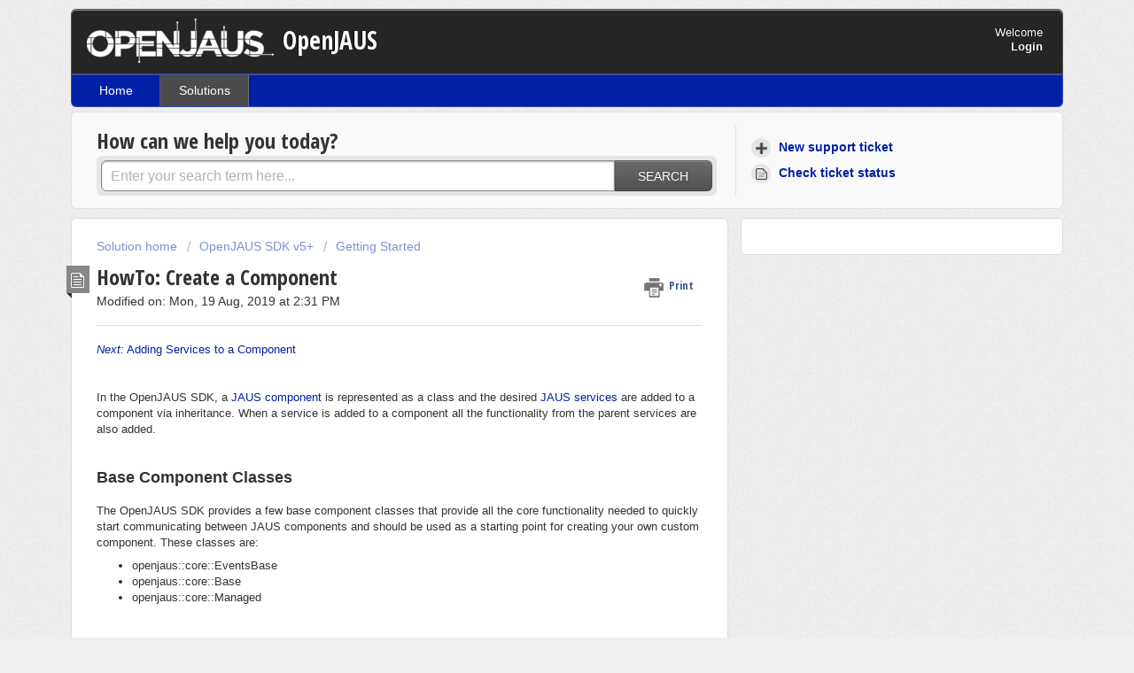

--- FILE ---
content_type: text/html; charset=utf-8
request_url: https://support.openjaus.com/support/solutions/articles/35000073731-howto-create-a-component
body_size: 10000
content:
<!DOCTYPE html>
       
        <!--[if lt IE 7]><html class="no-js ie6 dew-dsm-theme " lang="en" dir="ltr" data-date-format="non_us"><![endif]-->       
        <!--[if IE 7]><html class="no-js ie7 dew-dsm-theme " lang="en" dir="ltr" data-date-format="non_us"><![endif]-->       
        <!--[if IE 8]><html class="no-js ie8 dew-dsm-theme " lang="en" dir="ltr" data-date-format="non_us"><![endif]-->       
        <!--[if IE 9]><html class="no-js ie9 dew-dsm-theme " lang="en" dir="ltr" data-date-format="non_us"><![endif]-->       
        <!--[if IE 10]><html class="no-js ie10 dew-dsm-theme " lang="en" dir="ltr" data-date-format="non_us"><![endif]-->       
        <!--[if (gt IE 10)|!(IE)]><!--><html class="no-js  dew-dsm-theme " lang="en" dir="ltr" data-date-format="non_us"><!--<![endif]-->
	<head>
		
		<!-- Title for the page -->
<title> HowTo: Create a Component : OpenJAUS </title>

<!-- Meta information -->

      <meta charset="utf-8" />
      <meta http-equiv="X-UA-Compatible" content="IE=edge,chrome=1" />
      <meta name="description" content= "&lt;p&gt;In the OpenJAUS SDK, a JAUS component is represented as a class and the desired JAUS services are added to a component via inheritance. When a service is added to a component all the functionality from the parent services are also added.&lt;/p&gt;&lt;p&gt;&lt;br&gt;&lt;/p&gt;&lt;p&gt;The OpenJAUS SDK provides a few base component classes that provide all the core functionality needed to quickly start communicating between JAUS components.&lt;/p&gt;&lt;p&gt;They can be used as a starting point for creating your own custom component. These classes are:&lt;/p&gt;&lt;p&gt;&lt;br&gt;&lt;/p&gt;&lt;p&gt;openjaus::core::EventsBase&lt;/p&gt;&lt;p&gt;openjaus::core::Base&lt;/p&gt;&lt;p&gt;openjaus::core::Managed&lt;/p&gt;&lt;p&gt;The EventsBase component class includes the following services from the Core Service Set (AS5710A):&lt;/p&gt;&lt;p&gt;urn:jaus:jss:core:Transport&lt;/p&gt;&lt;p&gt;urn:jaus:jss:core:Events&lt;/p&gt;&lt;p&gt;urn:jaus:jss:core:Discovery&lt;/p&gt;&lt;p&gt;urn:jaus:jss:core:Liveness&lt;/p&gt;&lt;p&gt;The EventsBase component also includes the following custom OpenJAUS services:&lt;/p&gt;&lt;p&gt;urn:openjaus:core:DiscoveryClient&lt;/p&gt;&lt;p&gt;A Discovery service client which will find other JAUS components on the network.&lt;/p&gt;&lt;p&gt;urn:openjaus:core:Configuration&lt;/p&gt;&lt;p&gt;A custom service that will configure the JAUS ID of the component based on the user settings.&lt;/p&gt;&lt;p&gt;The Base component class includes all the services in the EventsBase component and adds the following services from the Core Service Set (AS5710A):&lt;/p&gt;&lt;p&gt;urn:jaus:jss:core:AccessControl&lt;/p&gt;&lt;p&gt;urn:jaus:jss:core:Time&lt;/p&gt;&lt;p&gt;The Managed component class includes all the services in the Base component and adds the following services from the Core Service Set (AS5710A):&lt;/p&gt;&lt;p&gt;urn:jaus:jss:core:Management&lt;/p&gt;&lt;p&gt;The component class that will be used will depend on which services are needed by your component. Examples:&lt;/p&gt;&lt;p&gt;If your component needs to include the Primitive Driver service (&lt;/p&gt;&lt;p&gt;urn:jaus:jss:mobility:PrimitiveDriver) then you should inherit from the openjaus::core::Managed component class since the Management service is needed.&lt;/p&gt;&lt;p&gt;If your component needs to include the Global Pose Sensor service (urn:jaus:jss:mobility:GlobalPoseSensor) then you should inherit from the openjaus::core::Base component class since the Access Control service is needed but the Management service is not.&lt;/p&gt;&lt;p&gt;Note: While you could always start from the openjaus::core::Managed component class, it is recommended that you avoid adding unnecessary services to your component.&lt;/p&gt;&lt;p&gt;&lt;br&gt;&lt;/p&gt;&lt;p&gt;The following code snippets shows how to create a custom component.&lt;/p&gt;&lt;p&gt;&lt;br&gt;&lt;/p&gt;&lt;p&gt;Note: Most components will either start from the openjaus::core::Base or openjaus::core::Managed component classes.&lt;/p&gt;&lt;p&gt;&lt;br&gt;&lt;/p&gt;&lt;p&gt;.h file&lt;/p&gt;&lt;p&gt;&lt;br&gt;&lt;/p&gt;&lt;p&gt;class MyComponent :&lt;/p&gt;&lt;p&gt;public openjaus::core::Base&lt;/p&gt;&lt;p&gt;{&lt;/p&gt;&lt;p&gt;public:&lt;/p&gt;&lt;p&gt;&amp;nbsp; &amp;nbsp; &amp;nbsp; MyComponent(std::string name);&lt;/p&gt;&lt;p&gt;&amp;nbsp; &amp;nbsp; &amp;nbsp; virtual ~MyComponent();&lt;/p&gt;&lt;p&gt;&lt;br&gt;&lt;/p&gt;&lt;p&gt;protected:&lt;/p&gt;&lt;p&gt;&lt;br&gt;&lt;/p&gt;&lt;p&gt;private:&lt;/p&gt;&lt;p&gt;}&lt;/p&gt;&lt;p&gt;.cpp file&lt;/p&gt;&lt;p&gt;&lt;br&gt;&lt;/p&gt;&lt;p&gt;MyComponent::MyComponent(std::string name) :&lt;/p&gt;&lt;p&gt;openjaus::core::Base(name)&lt;/p&gt;&lt;p&gt;{&lt;/p&gt;&lt;p&gt;}&lt;/p&gt;&lt;p&gt;&lt;br&gt;&lt;/p&gt;&lt;p&gt;MyComponent::~MyComponent()&lt;/p&gt;&lt;p&gt;{&lt;/p&gt;&lt;p&gt;}&lt;/p&gt;&lt;p&gt;Note: A component name is required and is used for two things:&lt;/p&gt;&lt;p&gt;1. It will be published as on the JAUS network to identify the component.&lt;/p&gt;&lt;p&gt;2. It will be used in the OpenJAUS configuration (.conf) file to identify component specific configuration parameters.&lt;/p&gt;&lt;p&gt;Use of the openjaus::EventsBase(), openjaus::core::Base(), openjaus::core::Managed() constructors that do not take a name parameter is deprecated and will be removed in the future.&lt;/p&gt;" />
      <meta name="author" content= "" />
       <meta property="og:title" content="HowTo: Create a Component" />  <meta property="og:url" content="https://support.openjaus.com/support/solutions/articles/35000073731-howto-create-a-component" />  <meta property="og:description" content=" Next: Adding Services to a Component        In the OpenJAUS SDK, a JAUS component is represented as a class and the desired JAUS services are added to a component via inheritance. When a service is added to a component all the functionality from ..." />  <meta property="og:image" content="https://s3.amazonaws.com/cdn.freshdesk.com/data/helpdesk/attachments/production/35000898507/logo/nzqKmn9LR20il6oiAl7jQh_5gFqBNko9yw.png?X-Amz-Algorithm=AWS4-HMAC-SHA256&amp;amp;X-Amz-Credential=AKIAS6FNSMY2XLZULJPI%2F20260119%2Fus-east-1%2Fs3%2Faws4_request&amp;amp;X-Amz-Date=20260119T141404Z&amp;amp;X-Amz-Expires=604800&amp;amp;X-Amz-SignedHeaders=host&amp;amp;X-Amz-Signature=eb3f307e29aa2d3d41444825d462023032b35d1a370e97df231315e5cc72caaf" />  <meta property="og:site_name" content="OpenJAUS" />  <meta property="og:type" content="article" />  <meta name="twitter:title" content="HowTo: Create a Component" />  <meta name="twitter:url" content="https://support.openjaus.com/support/solutions/articles/35000073731-howto-create-a-component" />  <meta name="twitter:description" content=" Next: Adding Services to a Component        In the OpenJAUS SDK, a JAUS component is represented as a class and the desired JAUS services are added to a component via inheritance. When a service is added to a component all the functionality from ..." />  <meta name="twitter:image" content="https://s3.amazonaws.com/cdn.freshdesk.com/data/helpdesk/attachments/production/35000898507/logo/nzqKmn9LR20il6oiAl7jQh_5gFqBNko9yw.png?X-Amz-Algorithm=AWS4-HMAC-SHA256&amp;amp;X-Amz-Credential=AKIAS6FNSMY2XLZULJPI%2F20260119%2Fus-east-1%2Fs3%2Faws4_request&amp;amp;X-Amz-Date=20260119T141404Z&amp;amp;X-Amz-Expires=604800&amp;amp;X-Amz-SignedHeaders=host&amp;amp;X-Amz-Signature=eb3f307e29aa2d3d41444825d462023032b35d1a370e97df231315e5cc72caaf" />  <meta name="twitter:card" content="summary" />  <meta name="keywords" content="howto, openjaus_sdk" />  <link rel="canonical" href="https://support.openjaus.com/support/solutions/articles/35000073731-howto-create-a-component" /> 

<!-- Responsive setting -->
<link rel="apple-touch-icon" href="https://s3.amazonaws.com/cdn.freshdesk.com/data/helpdesk/attachments/production/35000898509/fav_icon/xke0uyLguiwaxEqO0UA-iZSVkP3Dk-AM1w.png" />
        <link rel="apple-touch-icon" sizes="72x72" href="https://s3.amazonaws.com/cdn.freshdesk.com/data/helpdesk/attachments/production/35000898509/fav_icon/xke0uyLguiwaxEqO0UA-iZSVkP3Dk-AM1w.png" />
        <link rel="apple-touch-icon" sizes="114x114" href="https://s3.amazonaws.com/cdn.freshdesk.com/data/helpdesk/attachments/production/35000898509/fav_icon/xke0uyLguiwaxEqO0UA-iZSVkP3Dk-AM1w.png" />
        <link rel="apple-touch-icon" sizes="144x144" href="https://s3.amazonaws.com/cdn.freshdesk.com/data/helpdesk/attachments/production/35000898509/fav_icon/xke0uyLguiwaxEqO0UA-iZSVkP3Dk-AM1w.png" />
        <meta name="viewport" content="width=device-width, initial-scale=1.0, maximum-scale=5.0, user-scalable=yes" /> 
		
		<!-- Adding meta tag for CSRF token -->
		<meta name="csrf-param" content="authenticity_token" />
<meta name="csrf-token" content="z/iquWga2rG+u4GYD9LP1zcne104QFVcwYewD4sM+XohlAv2vtdDyVyBatxaodXPsoQHnyKtGZ9QBVNgSRZf0Q==" />
		<!-- End meta tag for CSRF token -->
		
		<!-- Fav icon for portal -->
		<link rel='shortcut icon' href='https://s3.amazonaws.com/cdn.freshdesk.com/data/helpdesk/attachments/production/35000898509/fav_icon/xke0uyLguiwaxEqO0UA-iZSVkP3Dk-AM1w.png' />

		<!-- Base stylesheet -->
 
		<link rel="stylesheet" media="print" href="https://assets5.freshdesk.com/assets/cdn/portal_print-6e04b27f27ab27faab81f917d275d593fa892ce13150854024baaf983b3f4326.css" />
	  		<link rel="stylesheet" media="screen" href="https://assets3.freshdesk.com/assets/cdn/portal_utils-f2a9170fce2711ae2a03e789faa77a7e486ec308a2367d6dead6c9890a756cfa.css" />

		
		<!-- Theme stylesheet -->

		<link href="/support/theme.css?v=4&amp;d=1655235441" media="screen" rel="stylesheet" type="text/css">

		<!-- Google font url if present -->
		<link href='https://fonts.googleapis.com/css?family=Open+Sans+Condensed:300,300italic,700' rel='stylesheet' type='text/css' nonce='wP6+jGCI+hE+ZzeWzJQoBA=='>

		<!-- Including default portal based script framework at the top -->
		<script src="https://assets8.freshdesk.com/assets/cdn/portal_head_v2-d07ff5985065d4b2f2826fdbbaef7df41eb75e17b915635bf0413a6bc12fd7b7.js"></script>
		<!-- Including syntexhighlighter for portal -->
		<script src="https://assets2.freshdesk.com/assets/cdn/prism-841b9ba9ca7f9e1bc3cdfdd4583524f65913717a3ab77714a45dd2921531a402.js"></script>

		

		<!-- Access portal settings information via javascript -->
		 <script type="text/javascript">     var portal = {"language":"en","name":"OpenJAUS","contact_info":"","current_page_name":"article_view","current_tab":"solutions","vault_service":{"url":"https://vault-service.freshworks.com/data","max_try":2,"product_name":"fd"},"current_account_id":754104,"preferences":{"bg_color":"#efefef","header_color":"#252525","help_center_color":"#f9f9f9","footer_color":"#777777","tab_color":"#0021a5","tab_hover_color":"#4c4b4b","btn_background":"#ffffff","btn_primary_background":"#6c6a6a","baseFont":"Helvetica Neue","textColor":"#333333","headingsFont":"Open Sans Condensed","headingsColor":"#333333","linkColor":"#0021a5","linkColorHover":"#fa4616","inputFocusRingColor":"#0021a5","nonResponsive":false},"image_placeholders":{"spacer":"https://assets9.freshdesk.com/assets/misc/spacer.gif","profile_thumb":"https://assets5.freshdesk.com/assets/misc/profile_blank_thumb-4a7b26415585aebbd79863bd5497100b1ea52bab8df8db7a1aecae4da879fd96.jpg","profile_medium":"https://assets3.freshdesk.com/assets/misc/profile_blank_medium-1dfbfbae68bb67de0258044a99f62e94144f1cc34efeea73e3fb85fe51bc1a2c.jpg"},"falcon_portal_theme":false,"current_object_id":35000073731};     var attachment_size = 20;     var blocked_extensions = "";     var allowed_extensions = "";     var store = { 
        ticket: {},
        portalLaunchParty: {} };    store.portalLaunchParty.ticketFragmentsEnabled = false;    store.pod = "us-east-1";    store.region = "US"; </script> 


			
	</head>
	<body>
            	
		
		
		<div class="page">
	
	<header class="banner">
		<div class="banner-wrapper">
			<div class="banner-title">
				<a href="/support/home"class='portal-logo'><span class="portal-img"><i></i>
                    <img src='https://s3.amazonaws.com/cdn.freshdesk.com/data/helpdesk/attachments/production/35000898507/logo/nzqKmn9LR20il6oiAl7jQh_5gFqBNko9yw.png' alt="Logo"
                        onerror="default_image_error(this)" data-type="logo" />
                 </span></a>
				<h1 class="ellipsis heading">OpenJAUS</h1>
			</div>
			<nav class="banner-nav">
				 <div class="welcome">Welcome <b></b> </div>  <b><a href="/support/login"><b>Login</b></a></b>
			</nav>
		</div>
	</header>
	<nav class="page-tabs" >
		
			<a data-toggle-dom="#header-tabs" href="#" data-animated="true" class="mobile-icon-nav-menu show-in-mobile"></a>
			<div class="nav-link" id="header-tabs">
				
					
						<a href="/support/home" class="">Home</a>
					
				
					
						<a href="/support/solutions" class="active">Solutions</a>
					
				
			</div>
		
	</nav>

	
	<!-- Search and page links for the page -->
	
		<section class="help-center rounded-6">	
			<div class="hc-search">
				<div class="hc-search-c">
					<h2 class="heading hide-in-mobile">How can we help you today?</h2>
					<form class="hc-search-form print--remove" autocomplete="off" action="/support/search/solutions" id="hc-search-form" data-csrf-ignore="true">
	<div class="hc-search-input">
	<label for="support-search-input" class="hide">Enter your search term here...</label>
		<input placeholder="Enter your search term here..." type="text"
			name="term" class="special" value=""
            rel="page-search" data-max-matches="10" id="support-search-input">
	</div>
	<div class="hc-search-button">
		<button class="btn btn-primary" aria-label="Search" type="submit" autocomplete="off">
			<i class="mobile-icon-search hide-tablet"></i>
			<span class="hide-in-mobile">
				Search
			</span>
		</button>
	</div>
</form>
				</div>
			</div>
			<div class="hc-nav ">				
				 <nav>   <div>
              <a href="/support/tickets/new" class="mobile-icon-nav-newticket new-ticket ellipsis" title="New support ticket">
                <span> New support ticket </span>
              </a>
            </div>   <div>
              <a href="/support/tickets" class="mobile-icon-nav-status check-status ellipsis" title="Check ticket status">
                <span>Check ticket status</span>
              </a>
            </div>  </nav>
			</div>
		</section>
	

	<!-- Notification Messages -->
	 <div class="alert alert-with-close notice hide" id="noticeajax"></div> 

	<div class="c-wrapper">		
		<section class="main content rounded-6 min-height-on-desktop fc-article-show" id="article-show-35000073731">
	<div class="breadcrumb">
		<a href="/support/solutions"> Solution home </a>
		<a href="/support/solutions/35000022966">OpenJAUS SDK v5+</a>
		<a href="/support/solutions/folders/35000034603">Getting Started</a>
	</div>
	<b class="page-stamp page-stamp-article">
		<b class="icon-page-article"></b>
	</b>

	<h2 class="heading">HowTo: Create a Component
	 	<a href="#"
            class="solution-print--icon print--remove"
 			title="Print this Article"
 			arial-role="link"
 			arial-label="Print this Article"
			id="print-article"
 		>
			<span class="icon-print"></span>
			<span class="text-print">Print</span>
 		</a>
	</h2>
	
	<p>Modified on: Mon, 19 Aug, 2019 at  2:31 PM</p>
	<hr />
	

	<article class="article-body" id="article-body" rel="image-enlarge">
		<p><a href="https://support.openjaus.com/solution/articles/35000073735-howto-add-services-to-a-component" rel="noreferrer noopener"><em>Next:</em> Adding Services to a Component</a></p><p><br></p><p><br></p><p>In the OpenJAUS SDK, a <a href="https://support.openjaus.com/support/solutions/articles/35000073732-1-the-jaus-system" rel="noreferrer noopener">JAUS component</a> is represented as a class and the desired <a href="https://support.openjaus.com/support/solutions/articles/35000073732-1-the-jaus-system" rel="noreferrer noopener">JAUS services</a> are added to a component via inheritance. When a service is added to a component all the functionality from the parent services are also added.</p><p><br></p><p><br></p><p><span style="font-size: 18px;"><strong>Base Component Classes</strong></span></p><p><br></p><p>The OpenJAUS SDK provides a few base component classes that provide all the core functionality needed to quickly start communicating between JAUS components and should be used as a starting point for creating your own custom component. These classes are:</p><ul><li>openjaus::core::EventsBase</li><li>openjaus::core::Base</li><li>openjaus::core::Managed</li></ul><p><br></p><p><br></p><p><span style="font-size: 16px;"><strong class="">openjaus::core::EventsBase</strong></span></p><p><span style="font-size: 18px;"></span><br></p><p>The EventsBase component class includes the following services from the Core Service Set (AS5710A):</p><ul><li>urn:jaus:jss:core:Transport</li><li>urn:jaus:jss:core:Events</li><li>urn:jaus:jss:core:Discovery</li><li>urn:jaus:jss:core:Liveness</li></ul><p><br></p><p>The Discovery and Liveness services can be enabled or disabled via the OpenJAUS configuration file.</p><p><br></p><p>It also includes the following custom OpenJAUS services:</p><ul><li>urn:openjaus:core:DiscoveryClient</li><li><p>urn:openjaus:core:Configuration</p></li></ul><p><br></p><p><em>urn:openjaus:core:DiscoveryClient: </em></p><ul><li>A Discovery service client that will find other JAUS components on the network. The frequency for running the Discovery process can be controlled via the OpenJAUS configuration file.</li></ul><p><br></p><p><em>urn:openjaus:core:Configuration: </em></p><ul><li>A non-standard, custom service that configure the JAUS ID of the component based on the settings specified in the OpenJAUS configuration file.</li></ul><p><br></p><p><span style="font-size: 16px;"><strong class="">openjaus::core::Base</strong></span></p><p><br></p><p>The Base component class includes all the services in the EventsBase component and adds the following services from the Core Service Set (AS5710A):</p><ul><li>urn:jaus:jss:core:AccessControl</li><li>urn:jaus:jss:core:Time</li></ul><p><br></p><p>The Time service can be enabled or disabled via the OpenJAUS configuration file.</p><p><br></p><p><br></p><p><span style="font-size: 16px;"><strong class="">openjaus::core::Managed</strong></span></p><p><br></p><p>The Managed component class includes all the services in the Base component and adds the following services from the Core Service Set (AS5710A):</p><ul><li>urn:jaus:jss:core:Management</li></ul><p><br></p><p><br></p><p><br></p><p><span style="font-size: 18px;"><strong>Which Base Component Class should I use?</strong></span></p><p><br></p><p><br></p><p>The base component class that should be used when creating your own component will depend on the inheritance chain for the services you want to add to your component.</p><p><br></p><p>Examples:</p><ul><li>If you are including the PrimitiveDriver service (urn:jaus:jss:mobility:PrimitiveDriver) then you should inherit from the openjaus::core::Managed component class since the PrimitiveDriver service inherits from the Management service.</li><li>If you are including the GlobalPoseSensor service (urn:jaus:jss:mobility:GlobalPoseSensor) then you should inherit from the openjaus::core::Base component class since GlobalPoseSensor service inherits from the AccessControl service and the Management service is not needed.</li><li>If you are including both the PrimitiveDriver and GlobalPoseSensor services then you should inherit from the openjaus::core::Managed component class since the PrimitiveDriver service inherits from the Management service which inherits from the AccessControl service which is needed by the GlobalPoseSensor service.</li></ul><p><br></p><p><strong>Note:</strong>  It is recommended that you avoid adding unnecessary services to your component and should therefore pick the appropriate base component class to start from. You should avoid always starting from the openjaus::core::Managed component class if the Management service is not needed as it could lead to unintended side effects.</p><p><br></p><p><br></p><p><span style="font-size: 18px;"><strong>Creating a Custom Component</strong></span></p><p><br></p><p>The following code snippets shows how to create a custom component.</p><p><br></p><p><strong>Note: </strong>Most components will either start from the openjaus::core::Base or openjaus::core::Managed component classes.</p><p><br></p><p>.h file</p><pre class="code-large" data-code-brush="cpp" rel="highlighter">class MyComponent :
    public openjaus::core::Base
{
public:
      MyComponent(std::string name);
      virtual ~MyComponent();

protected:

private:

}</pre><p><br></p><p>.cpp file</p><pre class="code-large" data-code-brush="cpp" rel="highlighter">MyComponent::MyComponent(std::string name) :
      openjaus::core::Base(name)
{

}



MyComponent::~MyComponent()
{

}</pre><p><br></p><p><strong>Note:</strong> A component name is required and is used for two things:</p><ol><li>It will be published as on the JAUS network to identify the component.</li><li>It will be used in the OpenJAUS configuration file to identify component specific configuration parameters.</li></ol><p><br></p><p><strong>Note:</strong> Use of the openjaus::EventsBase(), openjaus::core::Base(), openjaus::core::Managed() constructors that do not take a name parameter is deprecated and will be removed in the future.</p><p><br></p><p><a href="https://support.openjaus.com/solution/articles/35000073735-howto-add-services-to-a-component" rel="noreferrer noopener"><em>Next:</em> Adding Services to a Component</a></p>
	</article>

	<hr />	
		

		<p class="article-vote" id="voting-container" 
											data-user-id="" 
											data-article-id="35000073731"
											data-language="en">
										Did you find it helpful?<span data-href="/support/solutions/articles/35000073731/thumbs_up" class="vote-up a-link" id="article_thumbs_up" 
									data-remote="true" data-method="put" data-update="#voting-container" 
									data-user-id=""
									data-article-id="35000073731"
									data-language="en"
									data-update-with-message="Glad we could be helpful. Thanks for the feedback.">
								Yes</span><span class="vote-down-container"><span data-href="/support/solutions/articles/35000073731/thumbs_down" class="vote-down a-link" id="article_thumbs_down" 
									data-remote="true" data-method="put" data-update="#vote-feedback-form" 
									data-user-id=""
									data-article-id="35000073731"
									data-language="en"
									data-hide-dom="#voting-container" data-show-dom="#vote-feedback-container">
								No</span></span></p><a class="hide a-link" id="vote-feedback-form-link" data-hide-dom="#vote-feedback-form-link" data-show-dom="#vote-feedback-container">Send feedback</a><div id="vote-feedback-container"class="hide">	<div class="lead">Sorry we couldn't be helpful. Help us improve this article with your feedback.</div>	<div id="vote-feedback-form">		<div class="sloading loading-small loading-block"></div>	</div></div>
		
</section>
<section class="sidebar content rounded-6 fc-related-articles">
	<div id="related_articles"><div class="cs-g-c"><section class="article-list"><h3 class="list-lead">Related Articles</h3><ul rel="remote" 
			data-remote-url="/support/search/articles/35000073731/related_articles?container=related_articles&limit=10" 
			id="related-article-list"></ul></section></div></div>
</section>

<script nonce="wP6+jGCI+hE+ZzeWzJQoBA==">
	['click', 'keypress'].forEach(function eventsCallback(event) {
		document.getElementById('print-article').addEventListener(event, function (e) {
			if (event === 'keypress' && e.key !== 'Enter') return;
			e.preventDefault();
			print();
		});
	});
</script>

	</div>

	
	<footer class="footer rounded-6">
		<nav class="footer-links">
			
					
						<a href="/support/home" class="">Home</a>
					
						<a href="/support/solutions" class="active">Solutions</a>
					
			
			
			  <a href="#portal-cookie-info" rel="freshdialog" data-lazy-load="true" class="cookie-link"
        data-width="450px" title="Why we love Cookies" data-template-footer="">
        Cookie policy
      </a> <div id="portal-cookie-info" class="hide"><textarea>
        <p>We use cookies to try and give you a better experience in Freshdesk. </p>
        <p>You can learn more about what kind of cookies we use, why, and how from our <a href="https://www.freshworks.com/privacy/" target="_blank" rel="nofollow">Privacy Policy</a>. If you hate cookies, or are just on a diet, you can disable them altogether too. Just note that the Freshdesk service is pretty big on some cookies (we love the choco-chip ones), and some portions of Freshdesk may not work properly if you disable cookies.</p>
        <p>We’ll also assume you agree to the way we use cookies and are ok with it as described in our <a href="https://www.freshworks.com/privacy/" target="_blank" rel="nofollow">Privacy Policy</a>, unless you choose to disable them altogether through your browser.</p>
      </textarea></div> 
		</nav>
	</footer>
	  <div class="copyright">
        <a href=https://www.freshworks.com/freshdesk/?utm_source=portal&utm_medium=reflink&utm_campaign=portal_reflink target="_blank" rel="nofollow"> Help Desk Software </a>
        by Freshdesk
      </div> 


</div>



			<script src="https://assets6.freshdesk.com/assets/cdn/portal_bottom-0fe88ce7f44d512c644a48fda3390ae66247caeea647e04d017015099f25db87.js"></script>

		<script src="https://assets6.freshdesk.com/assets/cdn/redactor-642f8cbfacb4c2762350a557838bbfaadec878d0d24e9a0d8dfe90b2533f0e5d.js"></script> 
		<script src="https://assets5.freshdesk.com/assets/cdn/lang/en-4a75f878b88f0e355c2d9c4c8856e16e0e8e74807c9787aaba7ef13f18c8d691.js"></script>
		<!-- for i18n-js translations -->
  		<script src="https://assets6.freshdesk.com/assets/cdn/i18n/portal/en-7dc3290616af9ea64cf8f4a01e81b2013d3f08333acedba4871235237937ee05.js"></script>
		<!-- Including default portal based script at the bottom -->
		<script nonce="wP6+jGCI+hE+ZzeWzJQoBA==">
//<![CDATA[
	
	jQuery(document).ready(function() {
					
		// Setting the locale for moment js
		moment.lang('en');

		var validation_meassages = {"required":"This field is required.","remote":"Please fix this field.","email":"Please enter a valid email address.","url":"Please enter a valid URL.","date":"Please enter a valid date.","dateISO":"Please enter a valid date ( ISO ).","number":"Please enter a valid number.","digits":"Please enter only digits.","creditcard":"Please enter a valid credit card number.","equalTo":"Please enter the same value again.","two_decimal_place_warning":"Value cannot have more than 2 decimal digits","select2_minimum_limit":"Please type %{char_count} or more letters","select2_maximum_limit":"You can only select %{limit} %{container}","maxlength":"Please enter no more than {0} characters.","minlength":"Please enter at least {0} characters.","rangelength":"Please enter a value between {0} and {1} characters long.","range":"Please enter a value between {0} and {1}.","max":"Please enter a value less than or equal to {0}.","min":"Please enter a value greater than or equal to {0}.","select2_maximum_limit_jq":"You can only select {0} {1}","facebook_limit_exceed":"Your Facebook reply was over 8000 characters. You'll have to be more clever.","messenger_limit_exceeded":"Oops! You have exceeded Messenger Platform's character limit. Please modify your response.","not_equal_to":"This element should not be equal to","email_address_invalid":"One or more email addresses are invalid.","twitter_limit_exceed":"Oops! You have exceeded Twitter's character limit. You'll have to modify your response.","password_does_not_match":"The passwords don't match. Please try again.","valid_hours":"Please enter a valid hours.","reply_limit_exceed":"Your reply was over 2000 characters. You'll have to be more clever.","url_format":"Invalid URL format","url_without_slash":"Please enter a valid URL without '/'","link_back_url":"Please enter a valid linkback URL","requester_validation":"Please enter a valid requester details or <a href=\"#\" id=\"add_requester_btn_proxy\">add new requester.</a>","agent_validation":"Please enter valid agent details","email_or_phone":"Please enter a Email or Phone Number","upload_mb_limit":"Upload exceeds the available 15MB limit","invalid_image":"Invalid image format","atleast_one_role":"At least one role is required for the agent","invalid_time":"Invalid time.","remote_fail":"Remote validation failed","trim_spaces":"Auto trim of leading & trailing whitespace","hex_color_invalid":"Please enter a valid hex color value.","name_duplication":"The name already exists.","invalid_value":"Invalid value","invalid_regex":"Invalid Regular Expression","same_folder":"Cannot move to the same folder.","maxlength_255":"Please enter less than 255 characters","decimal_digit_valid":"Value cannot have more than 2 decimal digits","atleast_one_field":"Please fill at least {0} of these fields.","atleast_one_portal":"Select atleast one portal.","custom_header":"Please type custom header in the format -  header : value","same_password":"Should be same as Password","select2_no_match":"No matching %{container} found","integration_no_match":"no matching data...","time":"Please enter a valid time","valid_contact":"Please add a valid contact","field_invalid":"This field is invalid","select_atleast_one":"Select at least one option.","ember_method_name_reserved":"This name is reserved and cannot be used. Please choose a different name."}	

		jQuery.extend(jQuery.validator.messages, validation_meassages );


		jQuery(".call_duration").each(function () {
			var format,time;
			if (jQuery(this).data("time") === undefined) { return; }
			if(jQuery(this).hasClass('freshcaller')){ return; }
			time = jQuery(this).data("time");
			if (time>=3600) {
			 format = "hh:mm:ss";
			} else {
				format = "mm:ss";
			}
			jQuery(this).html(time.toTime(format));
		});
	});

	// Shortcuts variables
	var Shortcuts = {"global":{"help":"?","save":"mod+return","cancel":"esc","search":"/","status_dialog":"mod+alt+return","save_cuctomization":"mod+shift+s"},"app_nav":{"dashboard":"g d","tickets":"g t","social":"g e","solutions":"g s","forums":"g f","customers":"g c","reports":"g r","admin":"g a","ticket_new":"g n","compose_email":"g m"},"pagination":{"previous":"alt+left","next":"alt+right","alt_previous":"j","alt_next":"k"},"ticket_list":{"ticket_show":"return","select":"x","select_all":"shift+x","search_view":"v","show_description":"space","unwatch":"w","delete":"#","pickup":"@","spam":"!","close":"~","silent_close":"alt+shift+`","undo":"z","reply":"r","forward":"f","add_note":"n","scenario":"s"},"ticket_detail":{"toggle_watcher":"w","reply":"r","forward":"f","add_note":"n","close":"~","silent_close":"alt+shift+`","add_time":"m","spam":"!","delete":"#","show_activities_toggle":"}","properties":"p","expand":"]","undo":"z","select_watcher":"shift+w","go_to_next":["j","down"],"go_to_previous":["k","up"],"scenario":"s","pickup":"@","collaboration":"d"},"social_stream":{"search":"s","go_to_next":["j","down"],"go_to_previous":["k","up"],"open_stream":["space","return"],"close":"esc","reply":"r","retweet":"shift+r"},"portal_customizations":{"preview":"mod+shift+p"},"discussions":{"toggle_following":"w","add_follower":"shift+w","reply_topic":"r"}};
	
	// Date formats
	var DATE_FORMATS = {"non_us":{"moment_date_with_week":"ddd, D MMM, YYYY","datepicker":"d M, yy","datepicker_escaped":"d M yy","datepicker_full_date":"D, d M, yy","mediumDate":"d MMM, yyyy"},"us":{"moment_date_with_week":"ddd, MMM D, YYYY","datepicker":"M d, yy","datepicker_escaped":"M d yy","datepicker_full_date":"D, M d, yy","mediumDate":"MMM d, yyyy"}};

	var lang = { 
		loadingText: "Please Wait...",
		viewAllTickets: "View all tickets"
	};


//]]>
</script> 

		

		<img src='/support/solutions/articles/35000073731-howto-create-a-component/hit' alt='Article views count' aria-hidden='true'/>
		<script type="text/javascript">
     		I18n.defaultLocale = "en";
     		I18n.locale = "en";
		</script>
			
    	


		<!-- Include dynamic input field script for signup and profile pages (Mint theme) -->

	</body>
</html>
